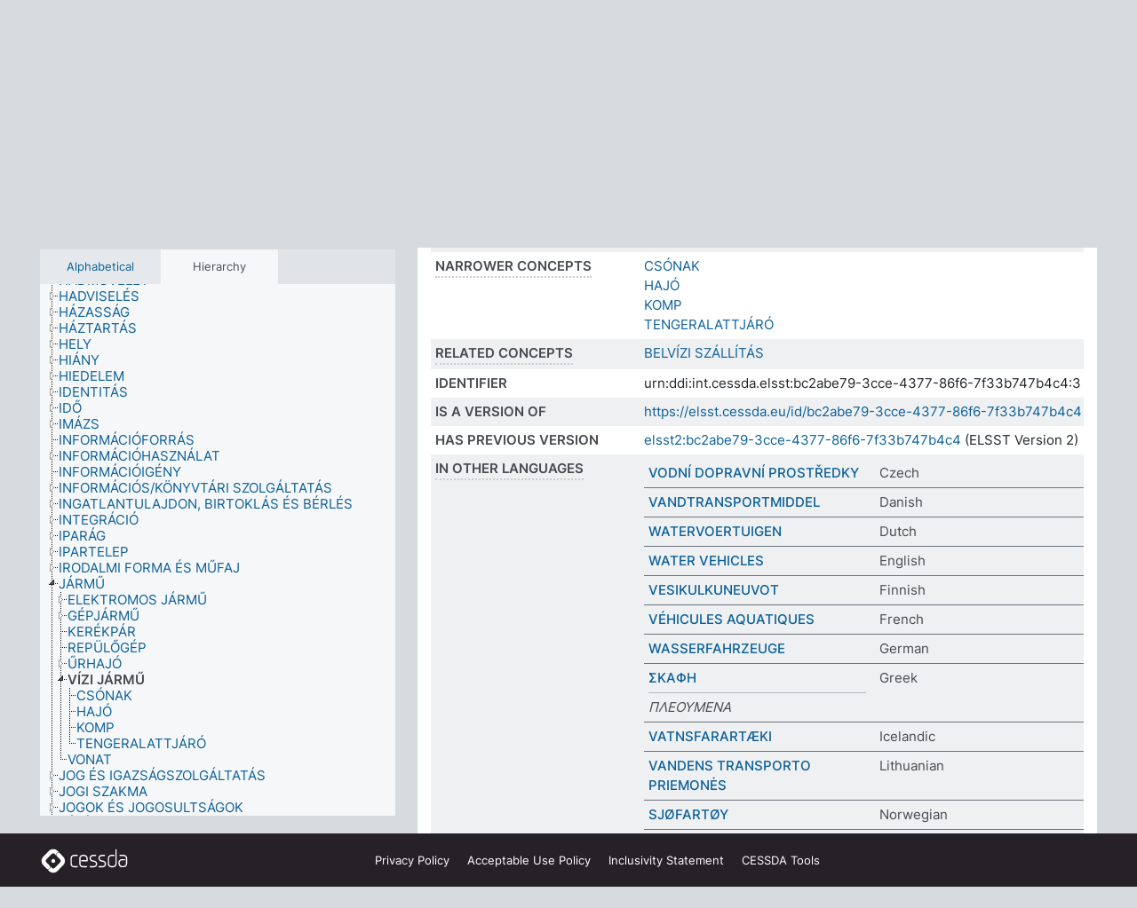

--- FILE ---
content_type: text/html; charset=UTF-8
request_url: https://thesauri.cessda.eu/elsst-3/en/page/bc2abe79-3cce-4377-86f6-7f33b747b4c4?clang=hu
body_size: 9272
content:
<!DOCTYPE html>
<html dir="ltr" lang="en" prefix="og: https://ogp.me/ns#">
<head>
<base href="https://thesauri.cessda.eu/">
<link rel="shortcut icon" href="favicon.ico">
<meta http-equiv="X-UA-Compatible" content="IE=Edge">
<meta http-equiv="Content-Type" content="text/html; charset=UTF-8">
<meta name="viewport" content="width=device-width, initial-scale=1.0">
<meta name="format-detection" content="telephone=no">
<meta name="generator" content="Skosmos 2.18">
<meta name="title" content="VÍZI JÁRMŰ - ELSST Version 3 - Skosmos">
<meta property="og:title" content="VÍZI JÁRMŰ - ELSST Version 3 - Skosmos">
<meta name="description" content="Concept VÍZI JÁRMŰ in vocabulary ">
<meta property="og:description" content="Concept VÍZI JÁRMŰ in vocabulary ">
<link rel="canonical" href="https://thesauri.cessda.eu/elsst-3/en/page/bc2abe79-3cce-4377-86f6-7f33b747b4c4?clang=hu">
<meta property="og:url" content="https://thesauri.cessda.eu/elsst-3/en/page/bc2abe79-3cce-4377-86f6-7f33b747b4c4?clang=hu">
<meta property="og:type" content="website">
<meta property="og:site_name" content="Skosmos">
<link href="vendor/twbs/bootstrap/dist/css/bootstrap.min.css" media="screen, print" rel="stylesheet" type="text/css">
<link href="vendor/vakata/jstree/dist/themes/default/style.min.css" media="screen, print" rel="stylesheet" type="text/css">
<link href="vendor/davidstutz/bootstrap-multiselect/dist/css/bootstrap-multiselect.min.css" media="screen, print" rel="stylesheet" type="text/css">
<!-- <link href="resource/css/fira.css" media="screen, print" rel="stylesheet" type="text/css"> -->
<link href="resource/fontawesome/css/fontawesome.css" media="screen, print" rel="stylesheet" type="text/css">
<link href="resource/fontawesome/css/regular.css" media="screen, print" rel="stylesheet" type="text/css">
<link href="resource/fontawesome/css/solid.css" media="screen, print" rel="stylesheet" type="text/css">
<link href="resource/css/styles.css" media="screen, print" rel="stylesheet" type="text/css">

<title>VÍZI JÁRMŰ - ELSST Version 3 - Skosmos</title>
</head>
<body class="vocab-elsst-3">
  <noscript>
    <strong>We're sorry but Skosmos doesn't work properly without JavaScript enabled. Please enable it to continue.</strong>
  </noscript>
  <a id="skiptocontent" href="elsst-3/en/page/bc2abe79-3cce-4377-86f6-7f33b747b4c4?clang=hu#maincontent">Skip to main content</a>
  <div class="topbar-container topbar-white">
    <div class="topbar topbar-white">
      <div id="topbar-service-helper">
  <a         class="service-en"  href="en/?clang=hu">
    <svg xmlns="http://www.w3.org/2000/svg" xml:space="preserve" id="home" x="0" y="0"
      style="enable-background:new 0 0 291 291" version="1.1" viewBox="0 0 291 291">
      <style>
        .st1 {
          fill-rule: evenodd;
          clip-rule: evenodd;
          fill: #fff
        }
      </style>
      <path
        d="m102.7 272.7-85.2-85.2c-23.3-23.3-23.3-61.5 0-84.9l85.2-85.2c23.3-23.3 61.5-23.3 84.9 0l85.2 85.2c23.3 23.3 23.3 61.5 0 84.9l-85.2 85.2c-23.4 23.3-61.6 23.3-84.9 0"
        style="fill:#0e78be" />
      <path
        d="M136.3 82.7c-30.6 0-55.5 24.8-55.5 55.5 0 30.6 24.8 55.5 55.5 55.5 30.6 0 55.5-24.9 55.5-55.5s-24.9-55.5-55.5-55.5zm0 8c26.2 0 47.5 21.3 47.5 47.5s-21.3 47.5-47.5 47.5-47.5-21.3-47.5-47.5 21.3-47.5 47.5-47.5z"
        class="st1" />
      <path
        d="M167.6 118.6c-25.3 0-45.8 20.5-45.8 45.8s20.5 45.8 45.8 45.8c25.3 0 45.8-20.5 45.8-45.8s-20.6-45.8-45.8-45.8zm0 8c20.9 0 37.8 16.9 37.8 37.8s-16.9 37.8-37.8 37.8-37.8-16.9-37.8-37.8 16.9-37.8 37.8-37.8z"
        class="st1" />
    </svg>
    <h1 id="hometitle">ELSST</h1>
  </a>
</div>
<div id="topbar-language-navigation">
    <div id="navigation">

    <a href="https://elsst.cessda.eu/" class="navigation-font">Documentation</a>


    <a href="en/about?clang=hu"
      id="navi2" class="navigation-font">
     About
    </a>
    <a href="elsst-3/en/feedback?clang=hu"
      id="navi3" class="navigation-font">
      Feedback
    </a>
    <a href="#"  id="navi4" class="navigation-font" data-bs-toggle="modal" title="Help" data-bs-target="#helpModal">
      Help
      </a>
      <div class="modal fade" id="helpModal" tabindex="-1" aria-labelledby="helpModalLabel" aria-hidden="true">
        <div class="modal-dialog">
          <div class="modal-content">
            <div class="modal-header">
              <h5 class="modal-title" id="helpModalLabel">Help</h5>
              <button type="button" class="btn-close" data-bs-dismiss="modal" aria-label="Close"></button>
            </div>
            <div class="modal-body">
              Hover your cursor over the text with a dotted underline to see instructions about the property.<br><br>For truncation search, please use the symbol * as in *animal or *patent*. For ends of search words, the search will be truncated automatically, even if the truncation symbol is not entered manually: thus, cat will yield the same results as cat*
            </div>
            <div class="modal-footer">
              <button type="button" class="btn btn-secondary" data-bs-dismiss="modal">Close</button>
      
            </div>
          </div>
        </div>
      </div>

  </div>
</div>

<!-- top-bar ENDS HERE -->
    </div>
  </div>
    <div class="headerbar">
    <div class="header-row"><div class="headerbar-coloured"></div><div class="header-left">
  <h1><a href="elsst-3/en/?clang=hu"></a></h1>
</div>
<div class="header-float">
      <h2 class="sr-only">Search from vocabulary</h2>
    <div class="search-vocab-text"><p>Content language</p></div>
    <form class="navbar-form" role="search" name="text-search" action="elsst-3/en/search">
    <input style="display: none" name="clang" value="hu" id="lang-input">
    <div class="input-group">
      <div class="input-group-btn">
        <label class="sr-only" for="lang-dropdown-toggle">Content and search language</label>
        <button type="button" class="btn btn-default dropdown-toggle" data-bs-toggle="dropdown" aria-expanded="false" id="lang-dropdown-toggle">Hungarian<span class="caret"></span></button>
        <ul class="dropdown-menu" aria-labelledby="lang-dropdown-toggle">
                            <li><a class="dropdown-item" href="elsst-3/en/page/bc2abe79-3cce-4377-86f6-7f33b747b4c4?clang=cs" class="lang-button" hreflang="cs">Czech</a></li>
                    <li><a class="dropdown-item" href="elsst-3/en/page/bc2abe79-3cce-4377-86f6-7f33b747b4c4?clang=da" class="lang-button" hreflang="da">Danish</a></li>
                    <li><a class="dropdown-item" href="elsst-3/en/page/bc2abe79-3cce-4377-86f6-7f33b747b4c4?clang=nl" class="lang-button" hreflang="nl">Dutch</a></li>
                    <li><a class="dropdown-item" href="elsst-3/en/page/bc2abe79-3cce-4377-86f6-7f33b747b4c4" class="lang-button" hreflang="en">English</a></li>
                    <li><a class="dropdown-item" href="elsst-3/en/page/bc2abe79-3cce-4377-86f6-7f33b747b4c4?clang=fi" class="lang-button" hreflang="fi">Finnish</a></li>
                    <li><a class="dropdown-item" href="elsst-3/en/page/bc2abe79-3cce-4377-86f6-7f33b747b4c4?clang=fr" class="lang-button" hreflang="fr">French</a></li>
                    <li><a class="dropdown-item" href="elsst-3/en/page/bc2abe79-3cce-4377-86f6-7f33b747b4c4?clang=de" class="lang-button" hreflang="de">German</a></li>
                    <li><a class="dropdown-item" href="elsst-3/en/page/bc2abe79-3cce-4377-86f6-7f33b747b4c4?clang=el" class="lang-button" hreflang="el">Greek</a></li>
                    <li><a class="dropdown-item" href="elsst-3/en/page/bc2abe79-3cce-4377-86f6-7f33b747b4c4?clang=hu" class="lang-button" hreflang="hu">Hungarian</a></li>
                    <li><a class="dropdown-item" href="elsst-3/en/page/bc2abe79-3cce-4377-86f6-7f33b747b4c4?clang=is" class="lang-button" hreflang="is">Icelandic</a></li>
                    <li><a class="dropdown-item" href="elsst-3/en/page/bc2abe79-3cce-4377-86f6-7f33b747b4c4?clang=lt" class="lang-button" hreflang="lt">Lithuanian</a></li>
                    <li><a class="dropdown-item" href="elsst-3/en/page/bc2abe79-3cce-4377-86f6-7f33b747b4c4?clang=no" class="lang-button" hreflang="no">Norwegian</a></li>
                    <li><a class="dropdown-item" href="elsst-3/en/page/bc2abe79-3cce-4377-86f6-7f33b747b4c4?clang=ro" class="lang-button" hreflang="ro">Romanian</a></li>
                    <li><a class="dropdown-item" href="elsst-3/en/page/bc2abe79-3cce-4377-86f6-7f33b747b4c4?clang=sl" class="lang-button" hreflang="sl">Slovenian</a></li>
                    <li><a class="dropdown-item" href="elsst-3/en/page/bc2abe79-3cce-4377-86f6-7f33b747b4c4?clang=es" class="lang-button" hreflang="es">Spanish</a></li>
                    <li><a class="dropdown-item" href="elsst-3/en/page/bc2abe79-3cce-4377-86f6-7f33b747b4c4?clang=sv" class="lang-button" hreflang="sv">Swedish</a></li>
                            <li>
            <a class="dropdown-item" href="elsst-3/en/page/bc2abe79-3cce-4377-86f6-7f33b747b4c4?clang=hu&amp;anylang=on"
              class="lang-button" id="lang-button-all">Any language</a>
            <input name="anylang" type="checkbox">
          </li>
        </ul>
      </div><!-- /btn-group -->
      <label class="sr-only" for="search-field">Enter search term</label>
      <input id="search-field" type="text" class="form-control" name="q" value="">
      <div class="input-group-btn">
        <label class="sr-only" for="search-all-button">Submit search</label>
        <button id="search-all-button" type="submit" class="btn btn-primary">Search</button>
      </div>
    </div>
      </form>
</div>
</div>  </div>
    <div class="main-container">
        <div id="sidebar">
          <div class="sidebar-buttons">
                <h2 class="sr-only">Sidebar listing: list and traverse vocabulary contents by a criterion</h2>
        <ul class="nav nav-tabs">
                                      <h3 class="sr-only">List vocabulary concepts alphabetically</h3>
                    <li id="alpha" class="nav-item"><a class="nav-link" href="elsst-3/en/index?clang=hu">Alphabetical</a></li>
                                                  <h3 class="sr-only">List vocabulary concepts hierarchically</h3>
                    <li id="hierarchy" class="nav-item">
            <a class="nav-link active" href="#" id="hier-trigger"
                        >Hierarchy            </a>
          </li>
                                                </ul>
      </div>
      
            <h4 class="sr-only">Listing vocabulary concepts alphabetically</h4>
            <div class="sidebar-grey  concept-hierarchy">
        <div id="alphabetical-menu">
                  </div>
              </div>
        </div>
    
            <main id="maincontent" tabindex="-1">
            <div class="content">
        <div id="content-top"></div>
                     <h2 class="sr-only">Concept information</h2>
            <div class="concept-info">
      <div class="concept-main">
              <div class="row">
                                      <div class="crumb-path">
                        <a class="propertyvalue bread-crumb" href="elsst-3/en/page/c96251b0-ddac-4469-a279-1d6e399d2ccc?clang=hu">JÁRMŰ</a><span class="bread-crumb"> > </span>
                                                <span class="bread-crumb propertylabel-pink">VÍZI JÁRMŰ</span>
                                                </div>
                          </div>
            <div class="row property prop-preflabel"><div class="property-label property-label-pref"><h3 class="versal">
                                      Preferred term
                      </h3></div><div class="property-value-column"><span class="prefLabel conceptlabel" id="pref-label">VÍZI JÁRMŰ</span>
                        &nbsp;
        <button type="button" data-bs-toggle="tooltip" data-bs-placement="button" title="Copy to clipboard" class="btn btn-default btn-xs copy-clipboard" for="#pref-label"><span class="fa-regular fa-copy"></span></button></div><div class="col-md-12"><div class="preflabel-spacer"></div></div></div>
                       <div class="row property prop-skos_broader">
          <div class="property-label">
            <h3 class="versal               property-click skosmos-tooltip-wrapper skosmos-tooltip t-top" data-title="Broader concept
              ">
                              Broader concept
                          </h3>
          </div>
          <div class="property-value-column"><div class="property-value-wrapper">
                <ul>
                     <li>
                                                                               <a href="elsst-3/en/page/c96251b0-ddac-4469-a279-1d6e399d2ccc?clang=hu"> JÁRMŰ</a>
                                                                                                      </li>
                </ul>
                </div></div></div>
                               <div class="row property prop-skos_narrower">
          <div class="property-label">
            <h3 class="versal               property-click skosmos-tooltip-wrapper skosmos-tooltip t-top" data-title="Narrower concepts.
              ">
                              Narrower concepts
                          </h3>
          </div>
          <div class="property-value-column"><div class="property-value-wrapper">
                <ul>
                     <li>
                                                                               <a href="elsst-3/en/page/ff6fee25-c53a-4f4b-aead-ef1fa444cc4d?clang=hu"> CSÓNAK</a>
                                                                                                      </li>
                     <li>
                                                                               <a href="elsst-3/en/page/2030d851-3bc7-4b85-add5-a898709c72d5?clang=hu"> HAJÓ</a>
                                                                                                      </li>
                     <li>
                                                                               <a href="elsst-3/en/page/36344a4a-4e5f-40e5-ac81-0abed76c2309?clang=hu"> KOMP</a>
                                                                                                      </li>
                     <li>
                                                                               <a href="elsst-3/en/page/f506f8f3-15e2-4085-bd91-6b18a82c0d11?clang=hu"> TENGERALATTJÁRÓ</a>
                                                                                                      </li>
                </ul>
                </div></div></div>
                               <div class="row property prop-skos_related">
          <div class="property-label">
            <h3 class="versal               property-click skosmos-tooltip-wrapper skosmos-tooltip t-top" data-title="Concepts related to this concept.
              ">
                              Related concepts
                          </h3>
          </div>
          <div class="property-value-column"><div class="property-value-wrapper">
                <ul>
                     <li>
                                                                               <a href="elsst-3/en/page/df3abf35-e380-4450-8b0f-e033e7c6ea6e?clang=hu"> BELVÍZI SZÁLLÍTÁS</a>
                                                                                                      </li>
                </ul>
                </div></div></div>
                               <div class="row property prop-dc_identifier">
          <div class="property-label">
            <h3 class="versal              ">
                              Identifier
                          </h3>
          </div>
          <div class="property-value-column"><div class="property-value-wrapper">
                <ul>
                     <li>
                                                                 <span>urn:ddi:int.cessda.elsst:bc2abe79-3cce-4377-86f6-7f33b747b4c4:3</span>
                                      </li>
                </ul>
                </div></div></div>
                               <div class="row property prop-dc_isVersionOf">
          <div class="property-label">
            <h3 class="versal              ">
                              Is a version of
                          </h3>
          </div>
          <div class="property-value-column"><div class="property-value-wrapper">
                <ul>
                     <li>
                                                           <a href="https://elsst.cessda.eu/id/bc2abe79-3cce-4377-86f6-7f33b747b4c4">https://elsst.cessda.eu/id/bc2abe79-3cce-4377-86f6-7f33b747b4c4</a>                                                                                      </li>
                </ul>
                </div></div></div>
                               <div class="row property prop-owl_priorVersion">
          <div class="property-label">
            <h3 class="versal              ">
                              Has previous version
                          </h3>
          </div>
          <div class="property-value-column"><div class="property-value-wrapper">
                <ul>
                     <li>
                                                           <a href="elsst-2/en/page/bc2abe79-3cce-4377-86f6-7f33b747b4c4?clang=hu">elsst2:bc2abe79-3cce-4377-86f6-7f33b747b4c4</a> (ELSST Version 2)                                                                                      </li>
                </ul>
                </div></div></div>
                                <div class="row property prop-other-languages">
        <div class="property-label"><h3 class="versal property-click skosmos-tooltip-wrapper skosmos-tooltip t-top" data-title="Terms for the concept in other languages." >In other languages</h3></div>
        <div class="property-value-column">
          <div class="property-value-wrapper">
            <ul>
                                          <li class="row other-languages first-of-language">
                <div class="col-6 versal versal-pref">
                                                      <a href='elsst-3/en/page/bc2abe79-3cce-4377-86f6-7f33b747b4c4?clang=cs' hreflang='cs'>VODNÍ DOPRAVNÍ PROSTŘEDKY</a>
                                  </div>
                <div class="col-6 versal"><p>Czech</p></div>
              </li>
                                                        <li class="row other-languages first-of-language">
                <div class="col-6 versal versal-pref">
                                                      <a href='elsst-3/en/page/bc2abe79-3cce-4377-86f6-7f33b747b4c4?clang=da' hreflang='da'>VANDTRANSPORTMIDDEL</a>
                                  </div>
                <div class="col-6 versal"><p>Danish</p></div>
              </li>
                                                        <li class="row other-languages first-of-language">
                <div class="col-6 versal versal-pref">
                                                      <a href='elsst-3/en/page/bc2abe79-3cce-4377-86f6-7f33b747b4c4?clang=nl' hreflang='nl'>WATERVOERTUIGEN</a>
                                  </div>
                <div class="col-6 versal"><p>Dutch</p></div>
              </li>
                                                        <li class="row other-languages first-of-language">
                <div class="col-6 versal versal-pref">
                                                      <a href='elsst-3/en/page/bc2abe79-3cce-4377-86f6-7f33b747b4c4' hreflang='en'>WATER VEHICLES</a>
                                  </div>
                <div class="col-6 versal"><p>English</p></div>
              </li>
                                                        <li class="row other-languages first-of-language">
                <div class="col-6 versal versal-pref">
                                                      <a href='elsst-3/en/page/bc2abe79-3cce-4377-86f6-7f33b747b4c4?clang=fi' hreflang='fi'>VESIKULKUNEUVOT</a>
                                  </div>
                <div class="col-6 versal"><p>Finnish</p></div>
              </li>
                                                        <li class="row other-languages first-of-language">
                <div class="col-6 versal versal-pref">
                                                      <a href='elsst-3/en/page/bc2abe79-3cce-4377-86f6-7f33b747b4c4?clang=fr' hreflang='fr'>VÉHICULES AQUATIQUES</a>
                                  </div>
                <div class="col-6 versal"><p>French</p></div>
              </li>
                                                        <li class="row other-languages first-of-language">
                <div class="col-6 versal versal-pref">
                                                      <a href='elsst-3/en/page/bc2abe79-3cce-4377-86f6-7f33b747b4c4?clang=de' hreflang='de'>WASSERFAHRZEUGE</a>
                                  </div>
                <div class="col-6 versal"><p>German</p></div>
              </li>
                                                        <li class="row other-languages first-of-language">
                <div class="col-6 versal versal-pref">
                                                      <a href='elsst-3/en/page/bc2abe79-3cce-4377-86f6-7f33b747b4c4?clang=el' hreflang='el'>ΣΚΑΦΗ</a>
                                  </div>
                <div class="col-6 versal"><p>Greek</p></div>
              </li>
                            <li class="row other-languages">
                <div class="col-6 versal replaced">
                                    ΠΛΕΟΥΜΕΝΑ
                                  </div>
                <div class="col-6 versal"></div>
              </li>
                                                        <li class="row other-languages first-of-language">
                <div class="col-6 versal versal-pref">
                                                      <a href='elsst-3/en/page/bc2abe79-3cce-4377-86f6-7f33b747b4c4?clang=is' hreflang='is'>VATNSFARARTÆKI</a>
                                  </div>
                <div class="col-6 versal"><p>Icelandic</p></div>
              </li>
                                                        <li class="row other-languages first-of-language">
                <div class="col-6 versal versal-pref">
                                                      <a href='elsst-3/en/page/bc2abe79-3cce-4377-86f6-7f33b747b4c4?clang=lt' hreflang='lt'>VANDENS TRANSPORTO PRIEMONĖS</a>
                                  </div>
                <div class="col-6 versal"><p>Lithuanian</p></div>
              </li>
                                                        <li class="row other-languages first-of-language">
                <div class="col-6 versal versal-pref">
                                                      <a href='elsst-3/en/page/bc2abe79-3cce-4377-86f6-7f33b747b4c4?clang=no' hreflang='no'>SJØFARTØY</a>
                                  </div>
                <div class="col-6 versal"><p>Norwegian</p></div>
              </li>
                                                        <li class="row other-languages first-of-language">
                <div class="col-6 versal versal-pref">
                                                      <a href='elsst-3/en/page/bc2abe79-3cce-4377-86f6-7f33b747b4c4?clang=ro' hreflang='ro'>VEHICULE DE APĂ</a>
                                  </div>
                <div class="col-6 versal"><p>Romanian</p></div>
              </li>
                                                        <li class="row other-languages first-of-language">
                <div class="col-6 versal versal-pref">
                                                      <a href='elsst-3/en/page/bc2abe79-3cce-4377-86f6-7f33b747b4c4?clang=sl' hreflang='sl'>PLOVILO</a>
                                  </div>
                <div class="col-6 versal"><p>Slovenian</p></div>
              </li>
                                                        <li class="row other-languages first-of-language">
                <div class="col-6 versal versal-pref">
                                                      <a href='elsst-3/en/page/bc2abe79-3cce-4377-86f6-7f33b747b4c4?clang=es' hreflang='es'>VEHÍCULOS ACUÁTICOS</a>
                                  </div>
                <div class="col-6 versal"><p>Spanish</p></div>
              </li>
                                                        <li class="row other-languages first-of-language">
                <div class="col-6 versal versal-pref">
                                                      <a href='elsst-3/en/page/bc2abe79-3cce-4377-86f6-7f33b747b4c4?clang=sv' hreflang='sv'>VATTENFORDON</a>
                                  </div>
                <div class="col-6 versal"><p>Swedish</p></div>
              </li>
                                        </ul>
          </div>
        </div>
      </div>
              <div class="row property prop-uri">
            <div class="property-label"><h3 class="versal">URI</h3></div>
            <div class="property-value-column">
                <div class="property-value-wrapper">
                    <span class="versal uri-input-box" id="uri-input-box">https://elsst.cessda.eu/id/3/bc2abe79-3cce-4377-86f6-7f33b747b4c4</span>
                    <button type="button" data-bs-toggle="tooltip" data-bs-placement="button" title="Copy to clipboard" class="btn btn-default btn-xs copy-clipboard" for="#uri-input-box">
                      <span class="fa-regular fa-copy"></span>
                    </button>
                </div>
            </div>
        </div>
        <div class="row">
            <div class="property-label"><h3 class="versal">Download this concept:</h3></div>
            <div class="property-value-column">
<span class="versal concept-download-links"><a href="rest/v1/elsst-3/data?uri=https%3A%2F%2Felsst.cessda.eu%2Fid%2F3%2Fbc2abe79-3cce-4377-86f6-7f33b747b4c4&amp;format=application/rdf%2Bxml">RDF/XML</a>
          <a href="rest/v1/elsst-3/data?uri=https%3A%2F%2Felsst.cessda.eu%2Fid%2F3%2Fbc2abe79-3cce-4377-86f6-7f33b747b4c4&amp;format=text/turtle">
            TURTLE</a>
          <a href="rest/v1/elsst-3/data?uri=https%3A%2F%2Felsst.cessda.eu%2Fid%2F3%2Fbc2abe79-3cce-4377-86f6-7f33b747b4c4&amp;format=application/ld%2Bjson">JSON-LD</a>
        </span>            </div>
        </div>
      </div>
      <!-- appendix / concept mapping properties -->
      <div
          class="concept-appendix hidden"
          data-concept-uri="https://elsst.cessda.eu/id/3/bc2abe79-3cce-4377-86f6-7f33b747b4c4"
          data-concept-type="skos:Concept"
          >
      </div>
    </div>
    
  

<template id="property-mappings-template">
    {{#each properties}}
    <div class="row{{#ifDeprecated concept.type 'skosext:DeprecatedConcept'}} deprecated{{/ifDeprecated}} property prop-{{ id }}">
        <div class="property-label"><h3 class="versal{{#ifNotInDescription type description}} property-click skosmos-tooltip-wrapper skosmos-tooltip t-top" data-title="{{ description }}{{/ifNotInDescription}}">{{label}}</h3></div>
        <div class="property-value-column">
            {{#each values }} {{! loop through ConceptPropertyValue objects }}
            {{#if prefLabel }}
            <div class="row">
                <div class="col-5">
                    <a class="versal" href="{{hrefLink}}">{{#if notation }}<span class="versal">{{ notation }} </span>{{/if}}{{ prefLabel }}</a>
                    {{#ifDifferentLabelLang lang }}<span class="propertyvalue"> ({{ lang }})</span>{{/ifDifferentLabelLang}}
                </div>
                {{#if vocabName }}
                    <span class="appendix-vocab-label col-7">{{ vocabName }}</span>
                {{/if}}
            </div>
            {{/if}}
            {{/each}}
        </div>
    </div>
    {{/each}}
</template>

        <div id="content-bottom"></div>
      </div>
    </main>
            <footer class="site-footer">
	<div class="bottombar main-container d-flex">
		<div id="bottomlogo">
			<a href="https://www.cessda.eu" target="_blank">
			<svg id="footerlogo" xmlns="http://www.w3.org/2000/svg" viewBox="0 0 189 56">
				<style>.ssst0 { fill: #fff }</style>
				<path class="ssst0" d="M79.29 41.35h-7.05c-3.99 0-7.24-3.24-7.24-7.23V22.34c0-3.99 3.25-7.23 7.24-7.23l7.05-.03h.01c.74 0 1.34.6 1.35 1.34 0 .74-.6 1.35-1.34 1.35l-7.05.03c-2.51 0-4.55 2.03-4.55 4.53v11.78c0 2.5 2.04 4.54 4.55 4.54h7.05c.74 0 1.35.6 1.35 1.35-.03.74-.63 1.35-1.37 1.35M99.17 41.37H90.8c-3.99 0-7.24-3.25-7.24-7.24V22.34c0-3.99 3.25-7.24 7.24-7.24h3.37c3.99 0 7.24 3.25 7.24 7.24v6.55h-12.6a1.35 1.35 0 0 1 0-2.7h9.9v-3.85c0-2.51-2.04-4.54-4.55-4.54H90.8c-2.51 0-4.54 2.04-4.54 4.54v11.79c0 2.51 2.04 4.54 4.54 4.54h8.37c.74 0 1.35.6 1.35 1.35-.01.75-.61 1.35-1.35 1.35M178.26 41.23h-4.17c-2 0-3.86-.98-5.23-2.76-1.29-1.68-2.01-3.9-2.01-6.26 0-4.78 2.98-8.11 7.24-8.11h5.93a1.35 1.35 0 0 1 0 2.7h-5.93c-2.72 0-4.55 2.18-4.55 5.42 0 3.49 2.04 6.33 4.55 6.33h4.17c2.51 0 4.55-2.04 4.55-4.54V22.2c0-2.5-2.04-4.54-4.55-4.54h-7.77a1.35 1.35 0 0 1 0-2.7h7.77c3.99 0 7.24 3.25 7.24 7.24V34c0 3.99-3.25 7.23-7.24 7.23M155.9 41.37h-4.26c-3.99 0-7.24-3.25-7.24-7.24v-11.8c0-3.99 3.25-7.24 7.24-7.24h6.04a1.35 1.35 0 0 1 0 2.7h-6.04c-2.51 0-4.55 2.04-4.55 4.54v11.8c0 2.51 2.04 4.54 4.55 4.54h4.26c2.51 0 4.55-2.04 4.55-4.54V4.66a1.35 1.35 0 0 1 2.7 0v29.47c-.01 3.99-3.26 7.24-7.25 7.24M114.66 41.37h-7.72a1.35 1.35 0 0 1 0-2.7h7.72c2.41 0 4.38-1.96 4.38-4.37 0-2.07-1.47-3.87-3.5-4.29l-3.77-.78c-.6-.11-1.46-.36-1.72-.46-2.72-1.04-4.55-3.69-4.55-6.6 0-3.9 3.17-7.07 7.07-7.07h5.83a1.35 1.35 0 0 1 0 2.7h-5.83c-2.41 0-4.38 1.96-4.38 4.37 0 1.8 1.13 3.44 2.81 4.09.13.05.81.25 1.25.33l.04.01 3.79.79c3.27.67 5.65 3.58 5.65 6.92 0 3.89-3.17 7.06-7.07 7.06M133.51 41.37h-7.72a1.35 1.35 0 0 1 0-2.7h7.72c2.41 0 4.38-1.96 4.38-4.37 0-2.07-1.47-3.87-3.5-4.29l-3.77-.78c-.6-.11-1.45-.36-1.72-.46-2.72-1.04-4.55-3.69-4.55-6.6 0-3.9 3.17-7.07 7.07-7.07h5.83a1.35 1.35 0 0 1 0 2.7h-5.83c-2.41 0-4.38 1.96-4.38 4.37 0 1.8 1.13 3.44 2.81 4.09.13.05.81.25 1.25.33l.04.01 3.79.79c3.27.67 5.65 3.58 5.65 6.92 0 3.89-3.17 7.06-7.07 7.06M32.49 27.99c0 2.29-1.85 4.14-4.14 4.14-2.29 0-4.14-1.85-4.14-4.14 0-2.29 1.85-4.14 4.14-4.14 2.28 0 4.14 1.85 4.14 4.14"></path>
				<path class="ssst0" d="M35.62 11.38c.91-.9 2.12-1.4 3.41-1.4.61 0 1.2.12 1.75.33L37.26 6.8c-2.02-2.01-4.56-3.28-7.37-3.65-.58-.08-1.16-.11-1.73-.11-3.44 0-6.67 1.34-9.09 3.76L7.14 18.73c-.3.3-.59.62-.86.95-1.89 2.29-2.91 5.15-2.91 8.16 0 3.44 1.34 6.67 3.77 9.1l2.88 2.88.61.61v-.01l3.4 3.4c.45.45.98.77 1.55.99l.04.04c.06.02.13.03.19.05.06.02.11.03.17.05.19.05.39.1.59.13h.05c.18.02.35.05.53.05 1.18 0 2.29-.46 3.12-1.28l.01-.01c.01-.01.02-.01.02-.02.84-.84 1.3-1.95 1.3-3.13s-.46-2.3-1.3-3.13l-3.85-3.85-3.03-3.05a3.995 3.995 0 0 1-1.18-2.84c0-.83.25-1.62.72-2.29.13-.18.27-.36.43-.53l5.88-5.88 6.06-6.07c.75-.75 1.76-1.17 2.83-1.17s2.08.42 2.84 1.17l3.53 3.52c-.22-.56-.34-1.16-.33-1.78-.01-1.28.5-2.49 1.42-3.41"></path>
				<path class="ssst0" d="M49.29 18.87l-6.94-6.99a4.404 4.404 0 0 0-3.11-1.27c-1.18 0-2.29.46-3.12 1.28-.84.83-1.31 1.95-1.31 3.13-.01 1.18.45 2.3 1.29 3.14l6.92 6.97c.76.76 1.18 1.77 1.18 2.84 0 1.07-.41 2.08-1.16 2.83L31.1 42.73c-.75.75-1.76 1.17-2.83 1.17s-2.08-.42-2.84-1.17l-3.49-3.49c.2.54.32 1.12.32 1.71 0 1.29-.5 2.51-1.42 3.43-.91.92-2.13 1.42-3.43 1.42a4.603 4.603 0 0 1-1.82-.36l3.57 3.57c2.02 2.01 4.56 3.28 7.37 3.65.57.08 1.15.11 1.73.11 3.44 0 6.67-1.33 9.09-3.76L49.3 37.06c2.42-2.43 3.76-5.66 3.76-9.1s-1.35-6.67-3.77-9.09"></path>
			</svg></a>
		</div>
		<div id="links">
			<a href="https://www.cessda.eu/Privacy-policy" target="_blank">Privacy<span class="d-none d-sm-inline"> Policy</span></a>
			<a href="https://www.cessda.eu/Acceptable-Use-Policy" target="_blank">Acceptable Use<span class="d-none d-sm-inline"> Policy</span></a>
			<a href="https://elsst.cessda.eu/guide/inclusivity" target="_blank">Inclusivity<span class="d-none d-sm-inline"> Statement</span></a>
			<a href="https://www.cessda.eu/Tools-Services" target="_blank">CESSDA Tools</a>
		</div>
	</div>
	<!-- Matomo -->
	<script>
			var _paq = window._paq = window._paq || [];
/* tracker methods like "setCustomDimension" should be called before "trackPageView" */
_paq.push(["setDoNotTrack", true]);
_paq.push(['trackPageView']);
_paq.push(['enableLinkTracking']);
(function () {
var u = "https://cessda.matomo.cloud/";
_paq.push([
'setTrackerUrl',
u + 'matomo.php'
]);
_paq.push(['setSiteId', '6']);
var d = document,
g = d.createElement('script'),
s = d.getElementsByTagName('script')[0];
g.type = 'text/javascript';
g.async = true;
g.src = '//cdn.matomo.cloud/cessda.matomo.cloud/matomo.js';
s.parentNode.insertBefore(g, s);
})();
		</script>
	<!-- End Matomo Code -->
</footer>
  </div>
  <script>
<!-- translations needed in javascript -->
var noResultsTranslation = "No results";
var loading_text = "Loading more items";
var loading_failed_text = "Error: Loading more items failed!";
var loading_retry_text = "Retry";
var jstree_loading = "Loading ...";
var results_disp = "All %d results displayed";
var all_vocabs  = "from all";
var n_selected = "selected";
var missing_value = "Value is required and can not be empty";
var expand_paths = "show all # paths";
var expand_propvals = "show all # values";
var hiertrans = "Hierarchy";
var depr_trans = "Deprecated concept";
var sr_only_translations = {
  hierarchy_listing: "Hierarchical listing of vocabulary concepts",
  groups_listing: "Hierarchical listing of vocabulary concepts and groupings",
};

<!-- variables passed through to javascript -->
var lang = "en";
var content_lang = "hu";
var vocab = "elsst-3";
var uri = "https://elsst.cessda.eu/id/3/bc2abe79-3cce-4377-86f6-7f33b747b4c4";
var prefLabels = [{"lang": "hu","label": "VÍZI JÁRMŰ"}];
var uriSpace = "https://elsst.cessda.eu/id/3/";
var showNotation = true;
var sortByNotation = null;
var languageOrder = ["hu","en","cs","da","nl","fi","fr","de","el","is","lt","no","ro","sl","es","sv"];
var vocShortName = "ELSST Version 3";
var explicitLangCodes = false;
var pluginParameters = [];
</script>

<script type="application/ld+json">
{"@context":{"skos":"http://www.w3.org/2004/02/skos/core#","isothes":"http://purl.org/iso25964/skos-thes#","rdfs":"http://www.w3.org/2000/01/rdf-schema#","owl":"http://www.w3.org/2002/07/owl#","dct":"http://purl.org/dc/terms/","dc11":"http://purl.org/dc/elements/1.1/","uri":"@id","type":"@type","lang":"@language","value":"@value","graph":"@graph","label":"rdfs:label","prefLabel":"skos:prefLabel","altLabel":"skos:altLabel","hiddenLabel":"skos:hiddenLabel","broader":"skos:broader","narrower":"skos:narrower","related":"skos:related","inScheme":"skos:inScheme","schema":"http://schema.org/","wd":"http://www.wikidata.org/entity/","wdt":"http://www.wikidata.org/prop/direct/","elsst3":"https://elsst.cessda.eu/id/3/"},"graph":[{"uri":"dct:identifier","label":{"lang":"en","value":"URN"}},{"uri":"dct:isVersionOf","label":{"lang":"en","value":"Is a version of"}},{"uri":"owl:priorVersion","label":{"lang":"en","value":"Has previous version"}},{"uri":"https://elsst.cessda.eu/id/3/","type":["owl:Ontology","skos:ConceptScheme"],"prefLabel":[{"lang":"hu","value":"ELSST Thesaurus"},{"lang":"is","value":"ELSST Thesaurus"},{"lang":"cs","value":"ELSST Thesaurus"},{"lang":"da","value":"ELSST Thesaurus"},{"lang":"de","value":"ELSST Thesaurus"},{"lang":"el","value":"ELSST Thesaurus"},{"lang":"en","value":"ELSST Thesaurus"},{"lang":"es","value":"ELSST Thesaurus"},{"lang":"fi","value":"ELSST Thesaurus"},{"lang":"fr","value":"ELSST Thesaurus"},{"lang":"lt","value":"ELSST Thesaurus"},{"lang":"nl","value":"ELSST Thesaurus"},{"lang":"no","value":"ELSST Thesaurus"},{"lang":"ro","value":"ELSST Thesaurus"},{"lang":"sl","value":"ELSST Thesaurus"},{"lang":"sv","value":"ELSST Thesaurus"}]},{"uri":"elsst3:2030d851-3bc7-4b85-add5-a898709c72d5","type":"skos:Concept","broader":{"uri":"elsst3:bc2abe79-3cce-4377-86f6-7f33b747b4c4"},"prefLabel":[{"lang":"is","value":"SKIP"},{"lang":"hu","value":"HAJÓ"},{"lang":"es","value":"BUQUES"},{"lang":"sv","value":"FARTYG"},{"lang":"sl","value":"LADJA"},{"lang":"lt","value":"LAIVAI"},{"lang":"fi","value":"LAIVAT"},{"lang":"cs","value":"LODĚ"},{"lang":"ro","value":"NAVE"},{"lang":"fr","value":"NAVIRES"},{"lang":"nl","value":"SCHEPEN"},{"lang":"de","value":"SCHIFFE"},{"lang":"en","value":"SHIPS"},{"lang":"da","value":"SKIB"},{"lang":"no","value":"SKIP"},{"lang":"el","value":"ΠΛΟΙΑ"}]},{"uri":"elsst3:36344a4a-4e5f-40e5-ac81-0abed76c2309","type":"skos:Concept","broader":{"uri":"elsst3:bc2abe79-3cce-4377-86f6-7f33b747b4c4"},"prefLabel":[{"lang":"hu","value":"KOMP"},{"lang":"is","value":"FERJUR"},{"lang":"da","value":"FÆRGE"},{"lang":"de","value":"FÄHREN"},{"lang":"sv","value":"FÄRJOR"},{"lang":"no","value":"FERGER"},{"lang":"ro","value":"FERIBOTURI"},{"lang":"en","value":"FERRIES"},{"lang":"fr","value":"FERRYS"},{"lang":"lt","value":"KELTAI"},{"lang":"fi","value":"LAUTAT"},{"lang":"sl","value":"TRAJEKT"},{"lang":"cs","value":"TRAJEKTY"},{"lang":"es","value":"TRANSBORDADORES"},{"lang":"nl","value":"VEERBOTEN"},{"lang":"el","value":"ΟΧΗΜΑΤΑΓΩΓΑ"}]},{"uri":"elsst3:bc2abe79-3cce-4377-86f6-7f33b747b4c4","type":"skos:Concept","dct:identifier":[{"lang":"hu","value":"urn:ddi:int.cessda.elsst:bc2abe79-3cce-4377-86f6-7f33b747b4c4:3"},{"lang":"is","value":"urn:ddi:int.cessda.elsst:bc2abe79-3cce-4377-86f6-7f33b747b4c4:3"},{"lang":"sv","value":"urn:ddi:int.cessda.elsst:bc2abe79-3cce-4377-86f6-7f33b747b4c4:3"},{"lang":"sl","value":"urn:ddi:int.cessda.elsst:bc2abe79-3cce-4377-86f6-7f33b747b4c4:3"},{"lang":"ro","value":"urn:ddi:int.cessda.elsst:bc2abe79-3cce-4377-86f6-7f33b747b4c4:3"},{"lang":"no","value":"urn:ddi:int.cessda.elsst:bc2abe79-3cce-4377-86f6-7f33b747b4c4:3"},{"lang":"nl","value":"urn:ddi:int.cessda.elsst:bc2abe79-3cce-4377-86f6-7f33b747b4c4:3"},{"lang":"lt","value":"urn:ddi:int.cessda.elsst:bc2abe79-3cce-4377-86f6-7f33b747b4c4:3"},{"lang":"fr","value":"urn:ddi:int.cessda.elsst:bc2abe79-3cce-4377-86f6-7f33b747b4c4:3"},{"lang":"fi","value":"urn:ddi:int.cessda.elsst:bc2abe79-3cce-4377-86f6-7f33b747b4c4:3"},{"lang":"es","value":"urn:ddi:int.cessda.elsst:bc2abe79-3cce-4377-86f6-7f33b747b4c4:3"},{"lang":"el","value":"urn:ddi:int.cessda.elsst:bc2abe79-3cce-4377-86f6-7f33b747b4c4:3"},{"lang":"de","value":"urn:ddi:int.cessda.elsst:bc2abe79-3cce-4377-86f6-7f33b747b4c4:3"},{"lang":"da","value":"urn:ddi:int.cessda.elsst:bc2abe79-3cce-4377-86f6-7f33b747b4c4:3"},{"lang":"cs","value":"urn:ddi:int.cessda.elsst:bc2abe79-3cce-4377-86f6-7f33b747b4c4:3"},{"lang":"en","value":"urn:ddi:int.cessda.elsst:bc2abe79-3cce-4377-86f6-7f33b747b4c4:3"}],"dct:isVersionOf":{"uri":"https://elsst.cessda.eu/id/bc2abe79-3cce-4377-86f6-7f33b747b4c4"},"dct:issued":{"lang":"en","value":"2022-09-20"},"owl:priorVersion":{"uri":"https://elsst.cessda.eu/id/2/bc2abe79-3cce-4377-86f6-7f33b747b4c4"},"altLabel":{"lang":"el","value":"ΠΛΕΟΥΜΕΝΑ"},"broader":{"uri":"elsst3:c96251b0-ddac-4469-a279-1d6e399d2ccc"},"inScheme":{"uri":"https://elsst.cessda.eu/id/3/"},"narrower":[{"uri":"elsst3:ff6fee25-c53a-4f4b-aead-ef1fa444cc4d"},{"uri":"elsst3:f506f8f3-15e2-4085-bd91-6b18a82c0d11"},{"uri":"elsst3:36344a4a-4e5f-40e5-ac81-0abed76c2309"},{"uri":"elsst3:2030d851-3bc7-4b85-add5-a898709c72d5"}],"prefLabel":[{"lang":"hu","value":"VÍZI JÁRMŰ"},{"lang":"es","value":"VEHÍCULOS ACUÁTICOS"},{"lang":"sl","value":"PLOVILO"},{"lang":"no","value":"SJØFARTØY"},{"lang":"lt","value":"VANDENS TRANSPORTO PRIEMONĖS"},{"lang":"da","value":"VANDTRANSPORTMIDDEL"},{"lang":"sv","value":"VATTENFORDON"},{"lang":"ro","value":"VEHICULE DE APĂ"},{"lang":"fr","value":"VÉHICULES AQUATIQUES"},{"lang":"fi","value":"VESIKULKUNEUVOT"},{"lang":"cs","value":"VODNÍ DOPRAVNÍ PROSTŘEDKY"},{"lang":"de","value":"WASSERFAHRZEUGE"},{"lang":"en","value":"WATER VEHICLES"},{"lang":"nl","value":"WATERVOERTUIGEN"},{"lang":"el","value":"ΣΚΑΦΗ"},{"lang":"is","value":"VATNSFARARTÆKI"}],"related":{"uri":"elsst3:df3abf35-e380-4450-8b0f-e033e7c6ea6e"}},{"uri":"elsst3:c96251b0-ddac-4469-a279-1d6e399d2ccc","type":"skos:Concept","narrower":{"uri":"elsst3:bc2abe79-3cce-4377-86f6-7f33b747b4c4"},"prefLabel":[{"lang":"es","value":"VEHÍCULO"},{"lang":"hu","value":"JÁRMŰ"},{"lang":"no","value":"BEFORDRINGSMIDLER"},{"lang":"cs","value":"DOPRAVNÍ PROSTŘEDKY"},{"lang":"de","value":"FAHRZEUGE"},{"lang":"sv","value":"FORDON"},{"lang":"da","value":"KØRETØJ"},{"lang":"fi","value":"KULKUNEUVOT"},{"lang":"lt","value":"TRANSPORTO PRIEMONĖS"},{"lang":"en","value":"VEHICLES"},{"lang":"ro","value":"VEHICULE"},{"lang":"fr","value":"VÉHICULES"},{"lang":"nl","value":"VOERTUIGEN"},{"lang":"sl","value":"VOZILO"},{"lang":"el","value":"ΟΧΗΜΑΤΑ"},{"lang":"is","value":"FARARTÆKI"}]},{"uri":"elsst3:df3abf35-e380-4450-8b0f-e033e7c6ea6e","type":"skos:Concept","prefLabel":[{"lang":"is","value":"FLUTNINGAR Á SKIPGENGUM VATNALEIÐUM"},{"lang":"hu","value":"BELVÍZI SZÁLLÍTÁS"},{"lang":"de","value":"BINNENSCHIFFFAHRT"},{"lang":"nl","value":"BINNENVAARTVERVOER"},{"lang":"sl","value":"CELINSKI VODNI PROMET"},{"lang":"da","value":"INDENLANDSK SØTRANSPORT"},{"lang":"en","value":"INLAND WATER TRANSPORT"},{"lang":"no","value":"INNLANDS VANNTRANSPORT"},{"lang":"ro","value":"TRANSPORT FLUVIAL"},{"lang":"sv","value":"TRANSPORT PÅ INLANDSVATTEN"},{"lang":"fr","value":"TRANSPORT PAR NAVIGATION INTÉRIEURE"},{"lang":"es","value":"TRANSPORTE EN AGUAS CONTINENTALES"},{"lang":"fi","value":"VESIKULJETUS (SISÄVEDET)"},{"lang":"lt","value":"VIDAUS VANDENŲ TRANSPORTAS"},{"lang":"cs","value":"VNITROZEMSKÁ VODNÍ DOPRAVA"},{"lang":"el","value":"ΕΣΩΤΕΡΙΚΕΣ ΠΛΩΤΕΣ ΣΥΓΚΟΙΝΩΝΙΕΣ"}],"related":{"uri":"elsst3:bc2abe79-3cce-4377-86f6-7f33b747b4c4"}},{"uri":"elsst3:f506f8f3-15e2-4085-bd91-6b18a82c0d11","type":"skos:Concept","broader":{"uri":"elsst3:bc2abe79-3cce-4377-86f6-7f33b747b4c4"},"prefLabel":[{"lang":"hu","value":"TENGERALATTJÁRÓ"},{"lang":"is","value":"KAFBÁTAR"},{"lang":"nl","value":"ONDERZEEBOTEN"},{"lang":"sl","value":"PODMORNICA"},{"lang":"cs","value":"PONORKY"},{"lang":"lt","value":"POVANDENINIAI LAIVAI"},{"lang":"fr","value":"SOUS-MARINS"},{"lang":"ro","value":"SUBMARINE"},{"lang":"en","value":"SUBMARINES"},{"lang":"es","value":"SUBMARINOS"},{"lang":"fi","value":"SUKELLUSVENEET"},{"lang":"da","value":"UBÅD"},{"lang":"sv","value":"UBÅTAR"},{"lang":"no","value":"UBÅTER"},{"lang":"de","value":"UNTERSEEBOOTE"},{"lang":"el","value":"ΥΠΟΒΡΥΧΙΑ"}]},{"uri":"elsst3:ff6fee25-c53a-4f4b-aead-ef1fa444cc4d","type":"skos:Concept","broader":{"uri":"elsst3:bc2abe79-3cce-4377-86f6-7f33b747b4c4"},"prefLabel":[{"lang":"hu","value":"CSÓNAK"},{"lang":"is","value":"BÁTAR"},{"lang":"da","value":"BÅD"},{"lang":"ro","value":"BĂRCI"},{"lang":"es","value":"BARCOS"},{"lang":"sv","value":"BÅTAR"},{"lang":"fr","value":"BATEAUX"},{"lang":"no","value":"BÅTER"},{"lang":"en","value":"BOATS"},{"lang":"de","value":"BOOTE"},{"lang":"nl","value":"BOTEN"},{"lang":"cs","value":"ČLUNY"},{"lang":"sl","value":"ČOLN"},{"lang":"lt","value":"VALTYS"},{"lang":"fi","value":"VENEET"},{"lang":"el","value":"ΣΚΑΦΗ ΠΛΕΥΣΗΣ"}]}]}
</script>
<script src="vendor/components/jquery/jquery.min.js"></script>
<script src="vendor/components/handlebars.js/handlebars.min.js"></script>
<script src="vendor/vakata/jstree/dist/jstree.min.js"></script>
<script src="vendor/twitter/typeahead.js/dist/typeahead.bundle.min.js"></script>
<script src="vendor/davidstutz/bootstrap-multiselect/dist/js/bootstrap-multiselect.min.js"></script>
<script src="vendor/twbs/bootstrap/dist/js/bootstrap.bundle.js"></script>
<script src="vendor/etdsolutions/waypoints/jquery.waypoints.min.js"></script>
<script src="vendor/newerton/jquery-mousewheel/jquery.mousewheel.min.js"></script>
<script src="vendor/pamelafox/lscache/lscache.min.js"></script>
<script src="resource/js/config.js"></script>
<script src="resource/js/hierarchy.js"></script>
<script src="resource/js/groups.js"></script>
<script src="resource/js/scripts.js"></script>
<script src="resource/js/docready.js"></script>

    </body>
</html>
